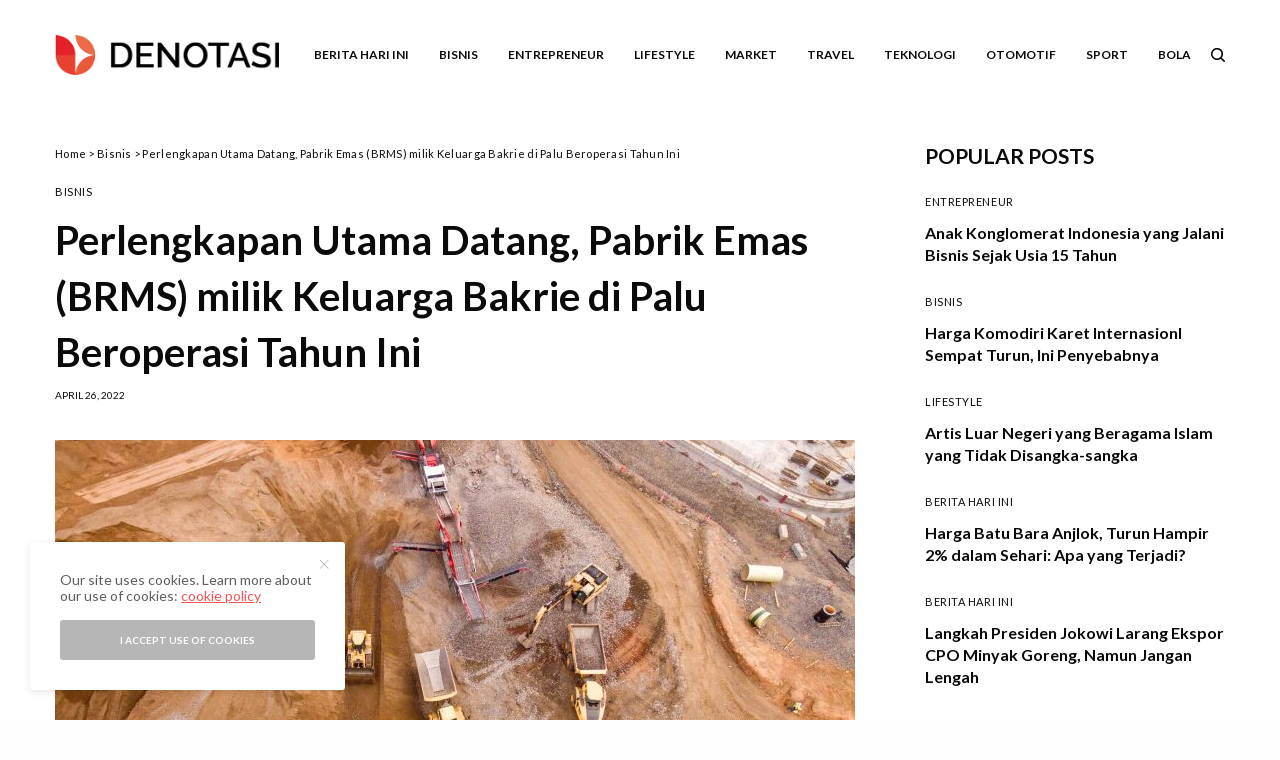

--- FILE ---
content_type: text/html; charset=UTF-8
request_url: https://denotasi.com/bisnis/perlengkapan-utama-datang-pabrik-emas-brms-milik-keluarga-bakrie-di-palu-beroperasi-tahun-ini/
body_size: 17493
content:
<!doctype html>
<html lang="id">
<head>
	<meta charset="UTF-8" />
	<meta name="viewport" content="width=device-width, initial-scale=1, maximum-scale=1, viewport-fit=cover">
	<link rel="profile" href="https://gmpg.org/xfn/11">
	<link rel="pingback" href="https://denotasi.com/xmlrpc.php">
	<meta name='robots' content='index, follow, max-image-preview:large, max-snippet:-1, max-video-preview:-1' />
	<style>img:is([sizes="auto" i], [sizes^="auto," i]) { contain-intrinsic-size: 3000px 1500px }</style>
	
	<!-- This site is optimized with the Yoast SEO plugin v26.7 - https://yoast.com/wordpress/plugins/seo/ -->
	<title>Perlengkapan Utama Datang, Pabrik Emas (BRMS) milik Keluarga Bakrie di Palu Beroperasi Tahun Ini - Denotasi.com</title>
	<meta name="description" content="Menandakan kemajuan pembangunan pabrik emas PT Bumi Resources Minerals Tbk (BRMS) dengan kapasitas 4.000 ton bijih / hari." />
	<link rel="canonical" href="https://denotasi.com/bisnis/perlengkapan-utama-datang-pabrik-emas-brms-milik-keluarga-bakrie-di-palu-beroperasi-tahun-ini/" />
	<meta property="og:locale" content="id_ID" />
	<meta property="og:type" content="article" />
	<meta property="og:title" content="Perlengkapan Utama Datang, Pabrik Emas (BRMS) milik Keluarga Bakrie di Palu Beroperasi Tahun Ini - Denotasi.com" />
	<meta property="og:description" content="Menandakan kemajuan pembangunan pabrik emas PT Bumi Resources Minerals Tbk (BRMS) dengan kapasitas 4.000 ton bijih / hari." />
	<meta property="og:url" content="https://denotasi.com/bisnis/perlengkapan-utama-datang-pabrik-emas-brms-milik-keluarga-bakrie-di-palu-beroperasi-tahun-ini/" />
	<meta property="og:site_name" content="Denotasi.com" />
	<meta property="article:published_time" content="2022-04-26T03:10:21+00:00" />
	<meta property="article:modified_time" content="2022-04-26T03:10:28+00:00" />
	<meta property="og:image" content="https://denotasi.com/wp-content/uploads/2022/04/shane-mclendon-EN1tF2EG-50-unsplash-scaled.jpg" />
	<meta property="og:image:width" content="2560" />
	<meta property="og:image:height" content="1919" />
	<meta property="og:image:type" content="image/jpeg" />
	<meta name="author" content="Lantar Salahudin" />
	<meta name="twitter:card" content="summary_large_image" />
	<meta name="twitter:label1" content="Ditulis oleh" />
	<meta name="twitter:data1" content="Lantar Salahudin" />
	<meta name="twitter:label2" content="Estimasi waktu membaca" />
	<meta name="twitter:data2" content="2 menit" />
	<script type="application/ld+json" class="yoast-schema-graph">{"@context":"https://schema.org","@graph":[{"@type":"Article","@id":"https://denotasi.com/bisnis/perlengkapan-utama-datang-pabrik-emas-brms-milik-keluarga-bakrie-di-palu-beroperasi-tahun-ini/#article","isPartOf":{"@id":"https://denotasi.com/bisnis/perlengkapan-utama-datang-pabrik-emas-brms-milik-keluarga-bakrie-di-palu-beroperasi-tahun-ini/"},"author":{"name":"Lantar Salahudin","@id":"https://denotasi.com/#/schema/person/b4b83732feb67313d474f33e7b1a416f"},"headline":"Perlengkapan Utama Datang, Pabrik Emas (BRMS) milik Keluarga Bakrie di Palu Beroperasi Tahun Ini","datePublished":"2022-04-26T03:10:21+00:00","dateModified":"2022-04-26T03:10:28+00:00","mainEntityOfPage":{"@id":"https://denotasi.com/bisnis/perlengkapan-utama-datang-pabrik-emas-brms-milik-keluarga-bakrie-di-palu-beroperasi-tahun-ini/"},"wordCount":298,"publisher":{"@id":"https://denotasi.com/#organization"},"image":{"@id":"https://denotasi.com/bisnis/perlengkapan-utama-datang-pabrik-emas-brms-milik-keluarga-bakrie-di-palu-beroperasi-tahun-ini/#primaryimage"},"thumbnailUrl":"https://denotasi.com/wp-content/uploads/2022/04/shane-mclendon-EN1tF2EG-50-unsplash-scaled.jpg","keywords":["Bakrie","bisnis","Pabrik Emas","Palu","PT Bumi Resources Minerals Tbk"],"articleSection":["Bisnis"],"inLanguage":"id"},{"@type":"WebPage","@id":"https://denotasi.com/bisnis/perlengkapan-utama-datang-pabrik-emas-brms-milik-keluarga-bakrie-di-palu-beroperasi-tahun-ini/","url":"https://denotasi.com/bisnis/perlengkapan-utama-datang-pabrik-emas-brms-milik-keluarga-bakrie-di-palu-beroperasi-tahun-ini/","name":"Perlengkapan Utama Datang, Pabrik Emas (BRMS) milik Keluarga Bakrie di Palu Beroperasi Tahun Ini - Denotasi.com","isPartOf":{"@id":"https://denotasi.com/#website"},"primaryImageOfPage":{"@id":"https://denotasi.com/bisnis/perlengkapan-utama-datang-pabrik-emas-brms-milik-keluarga-bakrie-di-palu-beroperasi-tahun-ini/#primaryimage"},"image":{"@id":"https://denotasi.com/bisnis/perlengkapan-utama-datang-pabrik-emas-brms-milik-keluarga-bakrie-di-palu-beroperasi-tahun-ini/#primaryimage"},"thumbnailUrl":"https://denotasi.com/wp-content/uploads/2022/04/shane-mclendon-EN1tF2EG-50-unsplash-scaled.jpg","datePublished":"2022-04-26T03:10:21+00:00","dateModified":"2022-04-26T03:10:28+00:00","description":"Menandakan kemajuan pembangunan pabrik emas PT Bumi Resources Minerals Tbk (BRMS) dengan kapasitas 4.000 ton bijih / hari.","breadcrumb":{"@id":"https://denotasi.com/bisnis/perlengkapan-utama-datang-pabrik-emas-brms-milik-keluarga-bakrie-di-palu-beroperasi-tahun-ini/#breadcrumb"},"inLanguage":"id","potentialAction":[{"@type":"ReadAction","target":["https://denotasi.com/bisnis/perlengkapan-utama-datang-pabrik-emas-brms-milik-keluarga-bakrie-di-palu-beroperasi-tahun-ini/"]}]},{"@type":"ImageObject","inLanguage":"id","@id":"https://denotasi.com/bisnis/perlengkapan-utama-datang-pabrik-emas-brms-milik-keluarga-bakrie-di-palu-beroperasi-tahun-ini/#primaryimage","url":"https://denotasi.com/wp-content/uploads/2022/04/shane-mclendon-EN1tF2EG-50-unsplash-scaled.jpg","contentUrl":"https://denotasi.com/wp-content/uploads/2022/04/shane-mclendon-EN1tF2EG-50-unsplash-scaled.jpg","width":2560,"height":1919,"caption":"Mining Ilustrasi: Unsplash/shane-mclendon"},{"@type":"BreadcrumbList","@id":"https://denotasi.com/bisnis/perlengkapan-utama-datang-pabrik-emas-brms-milik-keluarga-bakrie-di-palu-beroperasi-tahun-ini/#breadcrumb","itemListElement":[{"@type":"ListItem","position":1,"name":"Home","item":"https://denotasi.com/"},{"@type":"ListItem","position":2,"name":"Bisnis","item":"https://denotasi.com/bisnis/"},{"@type":"ListItem","position":3,"name":"Perlengkapan Utama Datang, Pabrik Emas (BRMS) milik Keluarga Bakrie di Palu Beroperasi Tahun Ini"}]},{"@type":"WebSite","@id":"https://denotasi.com/#website","url":"https://denotasi.com/","name":"Denotasi.com","description":"Berita Terbaru Hari Ini","publisher":{"@id":"https://denotasi.com/#organization"},"potentialAction":[{"@type":"SearchAction","target":{"@type":"EntryPoint","urlTemplate":"https://denotasi.com/?s={search_term_string}"},"query-input":{"@type":"PropertyValueSpecification","valueRequired":true,"valueName":"search_term_string"}}],"inLanguage":"id"},{"@type":"Organization","@id":"https://denotasi.com/#organization","name":"denotasi.com","url":"https://denotasi.com/","logo":{"@type":"ImageObject","inLanguage":"id","@id":"https://denotasi.com/#/schema/logo/image/","url":"https://denotasi.com/wp-content/uploads/2019/03/DENOTASI_color.png","contentUrl":"https://denotasi.com/wp-content/uploads/2019/03/DENOTASI_color.png","width":263,"height":47,"caption":"denotasi.com"},"image":{"@id":"https://denotasi.com/#/schema/logo/image/"}},{"@type":"Person","@id":"https://denotasi.com/#/schema/person/b4b83732feb67313d474f33e7b1a416f","name":"Lantar Salahudin","image":{"@type":"ImageObject","inLanguage":"id","@id":"https://denotasi.com/#/schema/person/image/","url":"https://secure.gravatar.com/avatar/7535b0ca64f5af04dbbad8a78b42ce20?s=96&d=mm&r=g","contentUrl":"https://secure.gravatar.com/avatar/7535b0ca64f5af04dbbad8a78b42ce20?s=96&d=mm&r=g","caption":"Lantar Salahudin"},"url":"https://denotasi.com/author/lantar/"}]}</script>
	<!-- / Yoast SEO plugin. -->


<link rel='dns-prefetch' href='//fonts.googleapis.com' />
<link rel='dns-prefetch' href='//use.typekit.net' />
<link rel="preconnect" href="//fonts.gstatic.com/" crossorigin><link rel='stylesheet' id='wp-block-library-css' href='https://denotasi.com/wp-includes/css/dist/block-library/style.min.css?ver=6.7.4' type='text/css' media='all' />
<style id='classic-theme-styles-inline-css' type='text/css'>
/*! This file is auto-generated */
.wp-block-button__link{color:#fff;background-color:#32373c;border-radius:9999px;box-shadow:none;text-decoration:none;padding:calc(.667em + 2px) calc(1.333em + 2px);font-size:1.125em}.wp-block-file__button{background:#32373c;color:#fff;text-decoration:none}
</style>
<style id='global-styles-inline-css' type='text/css'>
:root{--wp--preset--aspect-ratio--square: 1;--wp--preset--aspect-ratio--4-3: 4/3;--wp--preset--aspect-ratio--3-4: 3/4;--wp--preset--aspect-ratio--3-2: 3/2;--wp--preset--aspect-ratio--2-3: 2/3;--wp--preset--aspect-ratio--16-9: 16/9;--wp--preset--aspect-ratio--9-16: 9/16;--wp--preset--color--black: #000000;--wp--preset--color--cyan-bluish-gray: #abb8c3;--wp--preset--color--white: #ffffff;--wp--preset--color--pale-pink: #f78da7;--wp--preset--color--vivid-red: #cf2e2e;--wp--preset--color--luminous-vivid-orange: #ff6900;--wp--preset--color--luminous-vivid-amber: #fcb900;--wp--preset--color--light-green-cyan: #7bdcb5;--wp--preset--color--vivid-green-cyan: #00d084;--wp--preset--color--pale-cyan-blue: #8ed1fc;--wp--preset--color--vivid-cyan-blue: #0693e3;--wp--preset--color--vivid-purple: #9b51e0;--wp--preset--color--thb-accent: #f75454;--wp--preset--gradient--vivid-cyan-blue-to-vivid-purple: linear-gradient(135deg,rgba(6,147,227,1) 0%,rgb(155,81,224) 100%);--wp--preset--gradient--light-green-cyan-to-vivid-green-cyan: linear-gradient(135deg,rgb(122,220,180) 0%,rgb(0,208,130) 100%);--wp--preset--gradient--luminous-vivid-amber-to-luminous-vivid-orange: linear-gradient(135deg,rgba(252,185,0,1) 0%,rgba(255,105,0,1) 100%);--wp--preset--gradient--luminous-vivid-orange-to-vivid-red: linear-gradient(135deg,rgba(255,105,0,1) 0%,rgb(207,46,46) 100%);--wp--preset--gradient--very-light-gray-to-cyan-bluish-gray: linear-gradient(135deg,rgb(238,238,238) 0%,rgb(169,184,195) 100%);--wp--preset--gradient--cool-to-warm-spectrum: linear-gradient(135deg,rgb(74,234,220) 0%,rgb(151,120,209) 20%,rgb(207,42,186) 40%,rgb(238,44,130) 60%,rgb(251,105,98) 80%,rgb(254,248,76) 100%);--wp--preset--gradient--blush-light-purple: linear-gradient(135deg,rgb(255,206,236) 0%,rgb(152,150,240) 100%);--wp--preset--gradient--blush-bordeaux: linear-gradient(135deg,rgb(254,205,165) 0%,rgb(254,45,45) 50%,rgb(107,0,62) 100%);--wp--preset--gradient--luminous-dusk: linear-gradient(135deg,rgb(255,203,112) 0%,rgb(199,81,192) 50%,rgb(65,88,208) 100%);--wp--preset--gradient--pale-ocean: linear-gradient(135deg,rgb(255,245,203) 0%,rgb(182,227,212) 50%,rgb(51,167,181) 100%);--wp--preset--gradient--electric-grass: linear-gradient(135deg,rgb(202,248,128) 0%,rgb(113,206,126) 100%);--wp--preset--gradient--midnight: linear-gradient(135deg,rgb(2,3,129) 0%,rgb(40,116,252) 100%);--wp--preset--font-size--small: 13px;--wp--preset--font-size--medium: 20px;--wp--preset--font-size--large: 36px;--wp--preset--font-size--x-large: 42px;--wp--preset--spacing--20: 0.44rem;--wp--preset--spacing--30: 0.67rem;--wp--preset--spacing--40: 1rem;--wp--preset--spacing--50: 1.5rem;--wp--preset--spacing--60: 2.25rem;--wp--preset--spacing--70: 3.38rem;--wp--preset--spacing--80: 5.06rem;--wp--preset--shadow--natural: 6px 6px 9px rgba(0, 0, 0, 0.2);--wp--preset--shadow--deep: 12px 12px 50px rgba(0, 0, 0, 0.4);--wp--preset--shadow--sharp: 6px 6px 0px rgba(0, 0, 0, 0.2);--wp--preset--shadow--outlined: 6px 6px 0px -3px rgba(255, 255, 255, 1), 6px 6px rgba(0, 0, 0, 1);--wp--preset--shadow--crisp: 6px 6px 0px rgba(0, 0, 0, 1);}:where(.is-layout-flex){gap: 0.5em;}:where(.is-layout-grid){gap: 0.5em;}body .is-layout-flex{display: flex;}.is-layout-flex{flex-wrap: wrap;align-items: center;}.is-layout-flex > :is(*, div){margin: 0;}body .is-layout-grid{display: grid;}.is-layout-grid > :is(*, div){margin: 0;}:where(.wp-block-columns.is-layout-flex){gap: 2em;}:where(.wp-block-columns.is-layout-grid){gap: 2em;}:where(.wp-block-post-template.is-layout-flex){gap: 1.25em;}:where(.wp-block-post-template.is-layout-grid){gap: 1.25em;}.has-black-color{color: var(--wp--preset--color--black) !important;}.has-cyan-bluish-gray-color{color: var(--wp--preset--color--cyan-bluish-gray) !important;}.has-white-color{color: var(--wp--preset--color--white) !important;}.has-pale-pink-color{color: var(--wp--preset--color--pale-pink) !important;}.has-vivid-red-color{color: var(--wp--preset--color--vivid-red) !important;}.has-luminous-vivid-orange-color{color: var(--wp--preset--color--luminous-vivid-orange) !important;}.has-luminous-vivid-amber-color{color: var(--wp--preset--color--luminous-vivid-amber) !important;}.has-light-green-cyan-color{color: var(--wp--preset--color--light-green-cyan) !important;}.has-vivid-green-cyan-color{color: var(--wp--preset--color--vivid-green-cyan) !important;}.has-pale-cyan-blue-color{color: var(--wp--preset--color--pale-cyan-blue) !important;}.has-vivid-cyan-blue-color{color: var(--wp--preset--color--vivid-cyan-blue) !important;}.has-vivid-purple-color{color: var(--wp--preset--color--vivid-purple) !important;}.has-black-background-color{background-color: var(--wp--preset--color--black) !important;}.has-cyan-bluish-gray-background-color{background-color: var(--wp--preset--color--cyan-bluish-gray) !important;}.has-white-background-color{background-color: var(--wp--preset--color--white) !important;}.has-pale-pink-background-color{background-color: var(--wp--preset--color--pale-pink) !important;}.has-vivid-red-background-color{background-color: var(--wp--preset--color--vivid-red) !important;}.has-luminous-vivid-orange-background-color{background-color: var(--wp--preset--color--luminous-vivid-orange) !important;}.has-luminous-vivid-amber-background-color{background-color: var(--wp--preset--color--luminous-vivid-amber) !important;}.has-light-green-cyan-background-color{background-color: var(--wp--preset--color--light-green-cyan) !important;}.has-vivid-green-cyan-background-color{background-color: var(--wp--preset--color--vivid-green-cyan) !important;}.has-pale-cyan-blue-background-color{background-color: var(--wp--preset--color--pale-cyan-blue) !important;}.has-vivid-cyan-blue-background-color{background-color: var(--wp--preset--color--vivid-cyan-blue) !important;}.has-vivid-purple-background-color{background-color: var(--wp--preset--color--vivid-purple) !important;}.has-black-border-color{border-color: var(--wp--preset--color--black) !important;}.has-cyan-bluish-gray-border-color{border-color: var(--wp--preset--color--cyan-bluish-gray) !important;}.has-white-border-color{border-color: var(--wp--preset--color--white) !important;}.has-pale-pink-border-color{border-color: var(--wp--preset--color--pale-pink) !important;}.has-vivid-red-border-color{border-color: var(--wp--preset--color--vivid-red) !important;}.has-luminous-vivid-orange-border-color{border-color: var(--wp--preset--color--luminous-vivid-orange) !important;}.has-luminous-vivid-amber-border-color{border-color: var(--wp--preset--color--luminous-vivid-amber) !important;}.has-light-green-cyan-border-color{border-color: var(--wp--preset--color--light-green-cyan) !important;}.has-vivid-green-cyan-border-color{border-color: var(--wp--preset--color--vivid-green-cyan) !important;}.has-pale-cyan-blue-border-color{border-color: var(--wp--preset--color--pale-cyan-blue) !important;}.has-vivid-cyan-blue-border-color{border-color: var(--wp--preset--color--vivid-cyan-blue) !important;}.has-vivid-purple-border-color{border-color: var(--wp--preset--color--vivid-purple) !important;}.has-vivid-cyan-blue-to-vivid-purple-gradient-background{background: var(--wp--preset--gradient--vivid-cyan-blue-to-vivid-purple) !important;}.has-light-green-cyan-to-vivid-green-cyan-gradient-background{background: var(--wp--preset--gradient--light-green-cyan-to-vivid-green-cyan) !important;}.has-luminous-vivid-amber-to-luminous-vivid-orange-gradient-background{background: var(--wp--preset--gradient--luminous-vivid-amber-to-luminous-vivid-orange) !important;}.has-luminous-vivid-orange-to-vivid-red-gradient-background{background: var(--wp--preset--gradient--luminous-vivid-orange-to-vivid-red) !important;}.has-very-light-gray-to-cyan-bluish-gray-gradient-background{background: var(--wp--preset--gradient--very-light-gray-to-cyan-bluish-gray) !important;}.has-cool-to-warm-spectrum-gradient-background{background: var(--wp--preset--gradient--cool-to-warm-spectrum) !important;}.has-blush-light-purple-gradient-background{background: var(--wp--preset--gradient--blush-light-purple) !important;}.has-blush-bordeaux-gradient-background{background: var(--wp--preset--gradient--blush-bordeaux) !important;}.has-luminous-dusk-gradient-background{background: var(--wp--preset--gradient--luminous-dusk) !important;}.has-pale-ocean-gradient-background{background: var(--wp--preset--gradient--pale-ocean) !important;}.has-electric-grass-gradient-background{background: var(--wp--preset--gradient--electric-grass) !important;}.has-midnight-gradient-background{background: var(--wp--preset--gradient--midnight) !important;}.has-small-font-size{font-size: var(--wp--preset--font-size--small) !important;}.has-medium-font-size{font-size: var(--wp--preset--font-size--medium) !important;}.has-large-font-size{font-size: var(--wp--preset--font-size--large) !important;}.has-x-large-font-size{font-size: var(--wp--preset--font-size--x-large) !important;}
:where(.wp-block-post-template.is-layout-flex){gap: 1.25em;}:where(.wp-block-post-template.is-layout-grid){gap: 1.25em;}
:where(.wp-block-columns.is-layout-flex){gap: 2em;}:where(.wp-block-columns.is-layout-grid){gap: 2em;}
:root :where(.wp-block-pullquote){font-size: 1.5em;line-height: 1.6;}
</style>
<link rel='stylesheet' id='toc-screen-css' href='https://denotasi.com/wp-content/plugins/table-of-contents-plus/screen.min.css?ver=2411.1' type='text/css' media='all' />
<style id='toc-screen-inline-css' type='text/css'>
div#toc_container {background: #f9f9f9;border: 1px solid #aaaaaa;}
</style>
<link rel='stylesheet' id='thb-app-css' href='https://denotasi.com/wp-content/themes/theissue/assets/css/app.css?ver=1.6.9' type='text/css' media='all' />
<link rel='stylesheet' id='thb-post-detail-css' href='https://denotasi.com/wp-content/themes/theissue/assets/css/app-post-detail.css?ver=1.6.9' type='text/css' media='all' />
<style id='thb-post-detail-inline-css' type='text/css'>
body,h1, .h1, h2, .h2, h3, .h3, h4, .h4, h5, .h5, h6, .h6,.thb-lightbox-button .thb-lightbox-text,.post .post-category,.post.thumbnail-seealso .thb-seealso-text,.thb-entry-footer,.smart-list .smart-list-title .smart-list-count,.smart-list .thb-smart-list-content .smart-list-count,.thb-carousel.bottom-arrows .slick-bottom-arrows,.thb-hotspot-container,.thb-pin-it-container .thb-pin-it,label,input[type="text"],input[type="password"],input[type="date"],input[type="datetime"],input[type="email"],input[type="number"],input[type="search"],input[type="tel"],input[type="time"],input[type="url"],textarea,.testimonial-author,.thb-article-sponsors,input[type="submit"],submit,.button,.btn,.btn-block,.btn-text,.post .post-gallery .thb-post-icon,.post .thb-post-bottom,.woocommerce-MyAccount-navigation,.featured_image_credit,.widget .thb-widget-title,.thb-readmore .thb-readmore-title,.widget.thb_widget_instagram .thb-instagram-header,.widget.thb_widget_instagram .thb-instagram-footer,.thb-instagram-row figure .instagram-link,.widget.thb_widget_top_reviews .post .widget-review-title-holder .thb-widget-score,.thb-instagram-row figure,.widget.thb_widget_top_categories .thb-widget-category-link .thb-widget-category-name,.widget.thb_widget_twitter .thb-twitter-user,.widget.thb_widget_twitter .thb-tweet .thb-tweet-time,.widget.thb_widget_twitter .thb-tweet .thb-tweet-actions,.thb-social-links-container,.login-page-form,.woocommerce .woocommerce-form-login .lost_password,.woocommerce-message, .woocommerce-error, .woocommerce-notice, .woocommerce-info,.woocommerce-success,.select2,.woocommerce-MyAccount-content legend,.shop_table,.thb-lightbox-button .thb-lightbox-thumbs,.post.thumbnail-style6 .post-gallery .now-playing,.widget.thb_widget_top_reviews .post .widget-review-title-holder .thb-widget-score strong,.post.thumbnail-style8 .thumb_large_count,.post.thumbnail-style4 .thumb_count,.post .thb-read-more {font-family:Lato, 'BlinkMacSystemFont', -apple-system, 'Roboto', 'Lucida Sans';}.post-title h1,.post-title h2,.post-title h3,.post-title h4,.post-title h5,.post-title h6 {font-family:Lato, 'BlinkMacSystemFont', -apple-system, 'Roboto', 'Lucida Sans';}.post-content,.post-excerpt,.thb-article-subscribe p,.thb-article-author p,.commentlist .comment p, .commentlist .review p,.thb-executive-summary,.thb-newsletter-form p,.search-title p,.thb-product-detail .product-information .woocommerce-product-details__short-description,.widget:not(.woocommerce) p,.thb-author-info .thb-author-page-description p,.wpb_text_column,.no-vc,.woocommerce-tabs .wc-tab,.woocommerce-tabs .wc-tab p:not(.stars),.thb-pricing-table .pricing-container .pricing-description,.content404 p,.subfooter p {font-family:Inter, 'BlinkMacSystemFont', -apple-system, 'Roboto', 'Lucida Sans';}.thb-full-menu {}.thb-mobile-menu,.thb-secondary-menu {}.thb-dropcap-on .post-detail .post-content>p:first-of-type:first-letter,.thb-dropcap-on .post-detail .post-content>.row:first-of-type .columns:first-of-type .wpb_text_column:first-of-type .wpb_wrapper>p:first-of-type:first-letter {}.widget.style1 .thb-widget-title,.widget.style2 .thb-widget-title,.widget.style3 .thb-widget-title {}em {}label {}input[type="submit"],submit,.button,.btn,.btn-block,.btn-text {}.article-container .post-content,.article-container .post-content p:not(.wp-block-cover-text) {font-size:16px;}.post .post-category {}.post-detail .thb-executive-summary li {}.post .post-excerpt {}.thb-full-menu>li>a:not(.logolink) {}.thb-full-menu li .sub-menu li a {}.thb-mobile-menu>li>a {}.thb-mobile-menu .sub-menu a {}.thb-secondary-menu a {}#mobile-menu .menu-footer {}#mobile-menu .thb-social-links-container .thb-social-link-wrap .thb-social-link .thb-social-icon-container {}.widget .thb-widget-title,.widget.style2 .thb-widget-title,.widget.style3 .thb-widget-title{}.footer .widget .thb-widget-title,.footer .widget.style2 .thb-widget-title,.footer .widget.style3 .thb-widget-title {}.footer .widget,.footer .widget p {}.subfooter .thb-full-menu>li>a:not(.logolink) {}.subfooter p {}.subfooter .thb-social-links-container.thb-social-horizontal .thb-social-link-wrap .thb-social-icon-container,.subfooter.style6 .thb-social-links-container.thb-social-horizontal .thb-social-link-wrap .thb-social-icon-container {}#scroll_to_top {}.search-title p {}@media screen and (min-width:1024px) {h1,.h1 {}}h1,.h1 {}@media screen and (min-width:1024px) {h2 {}}h2 {}@media screen and (min-width:1024px) {h3 {}}h3 {}@media screen and (min-width:1024px) {h4 {}}h4 {}@media screen and (min-width:1024px) {h5 {}}h5 {}h6 {}@media screen and (max-width:1023px) {.header.header-mobile .logo-holder .logolink .logoimg {max-height:px;}.header.header-mobile .logo-holder .logolink .logoimg[src$=".svg"] {max-height:100%;height:px;}}.header.fixed:not(.header-mobile) .logo-holder .logolink .logoimg {max-height:24px;}.header.fixed:not(.header-mobile) .logo-holder .logolink .logoimg {max-height:100%;height:24px;}#mobile-menu .logolink .logoimg {max-height:38px;}#mobile-menu .logolink .logoimg {max-height:100%;height:38px;}.header:not(.fixed):not(.header-mobile):not(.style1) {padding-top:25px;}.header.style1 .header-logo-row {padding-top:25px;}.header:not(.header-mobile):not(.fixed) .logo-holder {padding-top:10px;padding-bottom:10px;}a:hover,h1 small, h2 small, h3 small, h4 small, h5 small, h6 small,h1 small a, h2 small a, h3 small a, h4 small a, h5 small a, h6 small a,.secondary-area .thb-follow-holder .sub-menu .subscribe_part .thb-newsletter-form h4,.secondary-area .thb-follow-holder .sub-menu .subscribe_part .thb-newsletter-form .newsletter-form .btn:hover,.thb-full-menu.thb-standard > li.current-menu-item:not(.has-hash) > a,.thb-full-menu > li > a:not(.logolink)[data-filter].active,.thb-dropdown-color-dark .thb-full-menu .sub-menu li a:hover,#mobile-menu.dark .thb-mobile-menu > li > a:hover,#mobile-menu.dark .sub-menu a:hover,#mobile-menu.dark .thb-secondary-menu a:hover,.thb-secondary-menu a:hover,.post .thb-read-more:hover,.post:not(.white-post-content) .thb-post-bottom.sponsored-bottom ul li,.post:not(.white-post-content) .thb-post-bottom .post-share:hover,.thb-dropcap-on .post-detail .post-content>p:first-of-type:first-letter,.thb-dropcap-on .post-detail .post-content>.row:first-of-type .columns:first-of-type .wpb_text_column:first-of-type .wpb_wrapper>p:first-of-type:first-letter,.post-detail .thb-executive-summary li:before,.thb-readmore p a,input[type="submit"].white:hover,.button.white:hover,.btn.white:hover,input[type="submit"].style2.accent,.button.style2.accent,.btn.style2.accent,.search-title h1 strong,.thb-author-page-meta a:hover,.widget.thb_widget_top_reviews .post .widget-review-title-holder .thb-widget-score strong,.thb-autotype .thb-autotype-entry,.thb_location_container.row .thb_location h5,.thb-page-menu li:hover a, .thb-page-menu li.current_page_item a,.thb-tabs.style3 .vc_tta-panel-heading h4 a:hover,.thb-tabs.style3 .vc_tta-panel-heading h4 a.active,.thb-tabs.style4 .vc_tta-panel-heading h4 a:hover,.thb-tabs.style4 .vc_tta-panel-heading h4 a.active,.thb-iconbox.top.type5 .iconbox-content .thb-read-more,.thb-testimonials.style7 .testimonial-author cite,.thb-testimonials.style7 .testimonial-author span,.thb-article-reactions .row .columns .thb-reaction.active .thb-reaction-count,.thb-article-sponsors .sponsored-by,.thb-cookie-bar .thb-cookie-text a,.thb-pricing-table.style2 .pricing-container .thb_pricing_head .thb-price,.thb-hotspot-container .product-hotspots .product-title .hotspots-buynow,.plyr--full-ui input[type=range],.woocommerce-checkout-payment .wc_payment_methods .wc_payment_method.payment_method_paypal .about_paypal,.has-thb-accent-color,.wp-block-button .wp-block-button__link.has-thb-accent-color {color:#f75454;}.columns.thb-light-column .thb-newsletter-form .btn:hover,.secondary-area .thb-trending-holder .thb-full-menu li.menu-item-has-children .sub-menu .thb-trending .thb-trending-tabs a.active,.thb-full-menu.thb-line-marker > li > a:before,#mobile-menu.dark .widget.thb_widget_subscribe .btn:hover,.post .thb-read-more:after,.post.style4 .post-gallery:after,.post.style5 .post-inner-content,.post.style13 .post-gallery:after,.smart-list .smart-list-title .smart-list-count,.smart-list.smart-list-v3 .thb-smart-list-nav .arrow:not(.disabled):hover,.thb-custom-checkbox input[type="checkbox"]:checked + label:before,input[type="submit"]:not(.white):not(.grey):not(.style2):not(.white):not(.add_to_cart_button):not(.accent):hover,.button:not(.white):not(.grey):not(.style2):not(.white):not(.add_to_cart_button):not(.accent):hover,.btn:not(.white):not(.grey):not(.style2):not(.white):not(.add_to_cart_button):not(.accent):hover,input[type="submit"].grey:hover,.button.grey:hover,.btn.grey:hover,input[type="submit"].accent, input[type="submit"].checkout,.button.accent,.button.checkout,.btn.accent,.btn.checkout,input[type="submit"].style2.accent:hover,.button.style2.accent:hover,.btn.style2.accent:hover,.btn-text.style3 .circle-btn,.widget.thb_widget_top_categories .thb-widget-category-link:hover .thb-widget-category-name,.thb-progressbar .thb-progress span,.thb-page-menu.style1 li:hover a, .thb-page-menu.style1 li.current_page_item a,.thb-client-row.thb-opacity.with-accent .thb-client:hover,.thb-client-row .style4 .accent-color,.thb-tabs.style1 .vc_tta-panel-heading h4 a:before,.thb-testimonials.style7 .thb-carousel .slick-dots .select,.thb-categorylinks.style2 a:after,.thb-category-card:hover,.thb-hotspot-container .thb-hotspot.pin-accent,.pagination ul .page-numbers.current, .pagination ul .page-numbers:not(.dots):hover,.pagination .nav-links .page-numbers.current,.pagination .nav-links .page-numbers:not(.dots):hover,.woocommerce-pagination ul .page-numbers.current,.woocommerce-pagination ul .page-numbers:not(.dots):hover,.woocommerce-pagination .nav-links .page-numbers.current,.woocommerce-pagination .nav-links .page-numbers:not(.dots):hover,.plyr__control--overlaid,.plyr--video .plyr__control.plyr__tab-focus, .plyr--video .plyr__control:hover, .plyr--video .plyr__control[aria-expanded=true],.badge.onsale,.demo_store,.products .product .product_after_title .button:hover:after,.woocommerce-MyAccount-navigation ul li:hover a, .woocommerce-MyAccount-navigation ul li.is-active a,.has-thb-accent-background-color,.wp-block-button .wp-block-button__link.has-thb-accent-background-color {background-color:#f75454;}.thb-dark-mode-on .btn.grey:hover,.thb-dark-mode-on .thb-pricing-table.style2 .pricing-container .btn:hover,.thb-dark-mode-on .woocommerce-checkout-payment .wc_payment_methods+.place-order .button:hover {background-color:#f75454;}input[type="submit"].accent:hover, input[type="submit"].checkout:hover,.button.accent:hover,.button.checkout:hover,.btn.accent:hover,.btn.checkout:hover {background-color:#de4c4c;}.post-detail .post-split-title-container,.thb-article-reactions .row .columns .thb-reaction.active .thb-reaction-image,.secondary-area .thb-follow-holder .sub-menu .subscribe_part {background-color:rgba(247,84,84, 0.05) !important;}.post.style6.style6-bg .post-inner-content {background-color:rgba(247,84,84, 0.15);}.thb-lightbox-button:hover {background-color:rgba(247,84,84, 0.05);}.thb-tabs.style3 .vc_tta-panel-heading h4 a:before {background-color:rgba(247,84,84, 0.4);}.secondary-area .thb-trending-holder .thb-full-menu li.menu-item-has-children .sub-menu .thb-trending .thb-trending-tabs a.active,.post .post-title a:hover > span,.post.sticky .post-title a>span,.thb-lightbox-button:hover,.thb-custom-checkbox label:before,input[type="submit"].style2.accent,.button.style2.accent,.btn.style2.accent,.thb-page-menu.style1 li:hover a, .thb-page-menu.style1 li.current_page_item a,.thb-client-row.has-border.thb-opacity.with-accent .thb-client:hover,.thb-iconbox.top.type5,.thb-article-reactions .row .columns .thb-reaction:hover .thb-reaction-image,.thb-article-reactions .row .columns .thb-reaction.active .thb-reaction-image,.pagination ul .page-numbers.current, .pagination ul .page-numbers:not(.dots):hover,.pagination .nav-links .page-numbers.current,.pagination .nav-links .page-numbers:not(.dots):hover,.woocommerce-pagination ul .page-numbers.current,.woocommerce-pagination ul .page-numbers:not(.dots):hover,.woocommerce-pagination .nav-links .page-numbers.current,.woocommerce-pagination .nav-links .page-numbers:not(.dots):hover,.woocommerce-MyAccount-navigation ul li:hover a, .woocommerce-MyAccount-navigation ul li.is-active a {border-color:#f75454;}.thb-page-menu.style1 li:hover + li a, .thb-page-menu.style1 li.current_page_item + li a,.woocommerce-MyAccount-navigation ul li:hover + li a, .woocommerce-MyAccount-navigation ul li.is-active + li a {border-top-color:#f75454;}.text-underline-style:after, .post-detail .post-content > p > a:after, .post-detail .post-content>ul:not([class])>li>a:after, .post-detail .post-content>ol:not([class])>li>a:after, .wpb_text_column p > a:after, .smart-list .thb-smart-list-content p > a:after, .post-gallery-content .thb-content-row .columns.image-text p>a:after {border-bottom-color:#f75454;}.secondary-area .thb-trending-holder .thb-full-menu li.menu-item-has-children .sub-menu .thb-trending .thb-trending-tabs a.active + a {border-left-color:#f75454;}.header.fixed .thb-reading-indicator .thb-indicator .indicator-hover,.header.fixed .thb-reading-indicator .thb-indicator .indicator-arrow,.commentlist .comment .reply a:hover svg path,.commentlist .review .reply a:hover svg path,.btn-text.style4 .arrow svg:first-child,.thb-iconbox.top.type5 .iconbox-content .thb-read-more svg,.thb-iconbox.top.type5 .iconbox-content .thb-read-more svg .bar,.thb-article-review.style2 .thb-article-figure .thb-average .thb-hexagon path {fill:#f75454;}@media screen and (-ms-high-contrast:active), (-ms-high-contrast:none) {.header.fixed .thb-reading-indicator:hover .thb-indicator .indicator-hover {fill:#f75454;}}.header.fixed .thb-reading-indicator .thb-indicator .indicator-fill {stroke:#f75454;}.thb-tabs.style2 .vc_tta-panel-heading h4 a.active {-moz-box-shadow:inset 0 -3px 0 #f75454, 0 1px 0 #f75454;-webkit-box-shadow:inset 0 -3px 0 #f75454, 0 1px 0 #f75454;box-shadow:inset 0 -3px 0 #f75454, 0 1px 0 #f75454;}.footer,.footer p,.footer.dark,.footer.dark p {color:#313131;}.subfooter,.subfooter p,.subfooter.dark,.subfooter.dark p {opacity:1;color:#313131;}.footer .widget a { color:#313131 !important; }.subfooter a { color:#313131 !important; }.subfooter .thb-full-menu>li a { color:#313131 !important; }.page-id-4827 #wrapper div[role="main"],.postid-4827 #wrapper div[role="main"] {}.subfooter {background-color:#fafafa !important;}.subfooter .footer-logo-holder .logoimg {max-height:30px;}
</style>
<link rel='stylesheet' id='thb-style-css' href='https://denotasi.com/wp-content/themes/theissue/style.css?ver=1.6.9' type='text/css' media='all' />
<link rel='stylesheet' id='thb-google-fonts-css' href='https://fonts.googleapis.com/css?family=Lato%3Aregular%2C700%7CInter%3Aregular%2C500%2C600%2C700&#038;subset&#038;display=swap&#038;ver=1.6.9' type='text/css' media='all' />
<link rel='stylesheet' id='thb-typekit-css' href='https://use.typekit.net/bcg7uhm.css?ver=1.6.9' type='text/css' media='' />
<script type="text/javascript" src="https://denotasi.com/wp-includes/js/jquery/jquery.min.js?ver=3.7.1" id="jquery-core-js"></script>
<script type="text/javascript" src="https://denotasi.com/wp-includes/js/jquery/jquery-migrate.min.js?ver=3.4.1" id="jquery-migrate-js"></script>
<style type="text/css">
body.custom-background #wrapper div[role="main"] { background-color: #ffffff; }
</style>
	<link rel="icon" href="https://denotasi.com/wp-content/uploads/2019/04/DENOTASI_Fav-48x48.png" sizes="32x32" />
<link rel="icon" href="https://denotasi.com/wp-content/uploads/2019/04/DENOTASI_Fav.png" sizes="192x192" />
<link rel="apple-touch-icon" href="https://denotasi.com/wp-content/uploads/2019/04/DENOTASI_Fav.png" />
<meta name="msapplication-TileImage" content="https://denotasi.com/wp-content/uploads/2019/04/DENOTASI_Fav.png" />
		<style type="text/css" id="wp-custom-css">
			tbody {
    text-align: justify;
}
.thumbnail-style7-inner h3 {
	font-size: 18px
}
.post-detail .thb-article-featured-image .wp-post-image {
    width: 800px;
    height: 450px;
    object-fit: cover;
}
.wpb_wrapper h1 span {
    font-size: 1px;
    display: block;
    height: 1px!important;
}
ul.toc_list {
    font-size: 14px;
}
.thb-carousel.bottom-arrows .slick-bottom-arrows{
    left: 0px; 
    right: 0px; 
    display: block;
}
p#breadcrumbs {
    font-weight: 400;
    font-size: 11px;
    letter-spacing: 0.025em;
}
.post-detail .post-content ul li, .post-detail .post-content ol li{
		font-size: 16px !important;
	}
.style1 img.size-theissue-squaresmall-x2 {
    max-height: 200px;
    object-fit: cover;
}
.style2 img.size-theissue-square-x2 {
    max-height: 175px;
    object-fit: none;
}
.post.thumbnail-seealso{
		margin: 3em !important;
	}
	.thb-fixed{
		margin: 0 auto !important;
	}
.post-content h2, .post-content h3 {
    margin: 0.8em 0;
}
@media only screen and (min-width: 600px) {
	.thumbnail-style2 .post-title h3{
		font-size: 1.1rem!important;
		line-height: 1.4;
	}
	.style4 .post-title h3 {
    font-size: 1.5rem!important;
		line-height: 1.4;
	}
	.post-title h2, .post-title h3 {
    font-size: 1.2rem!important;
    line-height: 1.4;
	}
	#top figure img{
		height: 215px;
		object-fit: cover;
	}
	#bisnis figure img{
		height: 155px;
		object-fit: cover;
	}
	#bhi figure img{
		height: 155px;
		object-fit: cover;
	}
	.style8 figure img{
		height: 355px;
		object-fit: cover;
	}
	.style8 h3 a{
		height: 85px;
		overflow: hidden;
	}
	.style7 h5 a{
		height: 90px;
		overflow: hidden;
	}	
	.thb-widget-title span {
    font-size: 21px;
    font-weight: 600;
}
}
@media only screen and (max-width: 768px) {
	.post.thumbnail-seealso{
		margin: 3em !important;
	}
	.thb-fixed{
		margin: 0 auto !important;
	}
	.style2 img.size-theissue-square-x2 {
    max-height: 125px;
    object-fit: none;
}
	.thb-carousel img{
		max-height: 175px;
		object-fit: cover;
	}
	img.size-theissue-squaresmall-x2{
	  max-height: 220px;
    object-fit: none;
	}
}
		</style>
		<noscript><style> .wpb_animate_when_almost_visible { opacity: 1; }</style></noscript></head>
<body class="post-template-default single single-post postid-4827 single-format-standard thb-dropcap-off fixed-header-on fixed-header-scroll-on thb-dropdown-color-light right-click-off thb-borders-off thb-pinit-off thb-boxed-off thb-dark-mode-off thb-capitalize-off thb-parallax-off thb-single-product-ajax-on thb-article-sidebar-mobile-off wpb-js-composer js-comp-ver-6.4.1 vc_responsive">
<!-- Start Wrapper -->
<div id="wrapper" class="thb-page-transition-off">

			<!-- Start Fixed Header -->
		<header class="header fixed fixed-article header-full-width fixed-header-full-width-on light-header thb-fixed-shadow-style1">
	<div class="row full-width-row">
		<div class="small-12 columns">
			<div class="thb-navbar">
				<div class="fixed-logo-holder">
						<div class="mobile-toggle-holder">
		<div class="mobile-toggle">
			<span></span><span></span><span></span>
		</div>
	</div>
							<div class="logo-holder fixed-logo-holder">
		<a href="https://denotasi.com/" class="logolink" title="Denotasi.com">
			<img src="https://denotasi.com/wp-content/uploads/2019/03/DENOTASI_color.png" class="logoimg logo-dark" alt="Denotasi.com" data-logo-alt="https://denotasi.com/wp-content/uploads/2019/03/DENOTASI_color.png" />
		</a>
	</div>
					</div>
				<div class="fixed-title-holder">
					<span>Now Reading</span>
					<div class="fixed-article-title">
					<h6 id="page-title">Perlengkapan Utama Datang, Pabrik Emas (BRMS) milik Keluarga Bakrie di Palu Beroperasi Tahun Ini</h6>
					</div>
				</div>
				<div class="fixed-article-shares">
									</div>
			</div>
		</div>
	</div>
	</header>
		<!-- End Fixed Header -->
				<div class="mobile-header-holder">
	<header class="header header-mobile header-mobile-style1 light-header">
	<div class="row">
		<div class="small-3 columns">
			<div class="mobile-toggle-holder">
		<div class="mobile-toggle">
			<span></span><span></span><span></span>
		</div>
	</div>
			</div>
		<div class="small-6 columns">
			<div class="logo-holder mobile-logo-holder">
		<a href="https://denotasi.com/" class="logolink" title="Denotasi.com">
			<img src="https://denotasi.com/wp-content/uploads/2019/03/DENOTASI_color.png" class="logoimg logo-dark" alt="Denotasi.com" data-logo-alt="https://denotasi.com/wp-content/uploads/2019/03/DENOTASI_color.png" />
		</a>
	</div>
			</div>
		<div class="small-3 columns">
			<div class="secondary-area">
				<div class="thb-search-holder">
		<svg version="1.1" class="thb-search-icon" xmlns="http://www.w3.org/2000/svg" xmlns:xlink="http://www.w3.org/1999/xlink" x="0px" y="0px" viewBox="0 0 14 14" enable-background="new 0 0 14 14" xml:space="preserve" width="14" height="14">
		<path d="M13.8,12.7l-3-3c0.8-1,1.3-2.3,1.3-3.8c0-3.3-2.7-6-6.1-6C2.7,0,0,2.7,0,6c0,3.3,2.7,6,6.1,6c1.4,0,2.6-0.5,3.6-1.2l3,3
			c0.1,0.1,0.3,0.2,0.5,0.2c0.2,0,0.4-0.1,0.5-0.2C14.1,13.5,14.1,13,13.8,12.7z M1.5,6c0-2.5,2-4.5,4.5-4.5c2.5,0,4.5,2,4.5,4.5
			c0,2.5-2,4.5-4.5,4.5C3.5,10.5,1.5,8.5,1.5,6z"/>
</svg>
	</div>

		</div>
			</div>
	</div>
	</header>
</div>
			<!-- Start Header -->
		<header class="header style6 thb-main-header light-header">
	<div class="row">
	<div class="small-12 columns">
		<div class="thb-navbar">
			<div class="logo-holder">
		<a href="https://denotasi.com/" class="logolink" title="Denotasi.com">
			<img src="https://denotasi.com/wp-content/uploads/2019/03/DENOTASI_color.png" class="logoimg logo-dark" alt="Denotasi.com" data-logo-alt="https://denotasi.com/wp-content/uploads/2019/03/DENOTASI_color.png" />
		</a>
	</div>
			<!-- Start Full Menu -->
<nav class="full-menu">
	<ul id="menu-navigation-menu" class="thb-full-menu thb-standard"><li id="menu-item-547" class="menu-item menu-item-type-taxonomy menu-item-object-category menu-item-547"><a href="https://denotasi.com/berita-hari-ini/"><span>Berita Hari Ini</span></a></li>
<li id="menu-item-549" class="menu-item menu-item-type-taxonomy menu-item-object-category current-post-ancestor current-menu-parent current-post-parent menu-item-549"><a href="https://denotasi.com/bisnis/"><span>Bisnis</span></a></li>
<li id="menu-item-550" class="menu-item menu-item-type-taxonomy menu-item-object-category menu-item-550"><a href="https://denotasi.com/entrepreneur/"><span>Entrepreneur</span></a></li>
<li id="menu-item-551" class="menu-item menu-item-type-taxonomy menu-item-object-category menu-item-551"><a href="https://denotasi.com/lifestyle/"><span>Lifestyle</span></a></li>
<li id="menu-item-552" class="menu-item menu-item-type-taxonomy menu-item-object-category menu-item-552"><a href="https://denotasi.com/market/"><span>Market</span></a></li>
<li id="menu-item-556" class="menu-item menu-item-type-taxonomy menu-item-object-category menu-item-556"><a href="https://denotasi.com/travel/"><span>Travel</span></a></li>
<li id="menu-item-555" class="menu-item menu-item-type-taxonomy menu-item-object-category menu-item-555"><a href="https://denotasi.com/teknologi/"><span>Teknologi</span></a></li>
<li id="menu-item-553" class="menu-item menu-item-type-taxonomy menu-item-object-category menu-item-553"><a href="https://denotasi.com/otomotif/"><span>Otomotif</span></a></li>
<li id="menu-item-554" class="menu-item menu-item-type-taxonomy menu-item-object-category menu-item-554"><a href="https://denotasi.com/sport/"><span>Sport</span></a></li>
<li id="menu-item-548" class="menu-item menu-item-type-taxonomy menu-item-object-category menu-item-548"><a href="https://denotasi.com/bola/"><span>Bola</span></a></li>
</ul></nav>
<!-- End Full Menu -->
			<div class="secondary-area">
				<div class="thb-search-holder">
		<svg version="1.1" class="thb-search-icon" xmlns="http://www.w3.org/2000/svg" xmlns:xlink="http://www.w3.org/1999/xlink" x="0px" y="0px" viewBox="0 0 14 14" enable-background="new 0 0 14 14" xml:space="preserve" width="14" height="14">
		<path d="M13.8,12.7l-3-3c0.8-1,1.3-2.3,1.3-3.8c0-3.3-2.7-6-6.1-6C2.7,0,0,2.7,0,6c0,3.3,2.7,6,6.1,6c1.4,0,2.6-0.5,3.6-1.2l3,3
			c0.1,0.1,0.3,0.2,0.5,0.2c0.2,0,0.4-0.1,0.5-0.2C14.1,13.5,14.1,13,13.8,12.7z M1.5,6c0-2.5,2-4.5,4.5-4.5c2.5,0,4.5,2,4.5,4.5
			c0,2.5-2,4.5-4.5,4.5C3.5,10.5,1.5,8.5,1.5,6z"/>
</svg>
	</div>

		</div>
			</div>
	</div>
	</div>
</header>
		<!-- End Header -->
			<div role="main">
<div id="infinite-article" data-infinite="off" data-security="eac3782b78">
					<div class="post-detail-row has-article-padding">
	<div class="row">
		<div class="small-12 columns">
			<div class="article-container">
				<div class="post-content-wrapper">
										<article itemscope itemtype="http://schema.org/Article" class="post post-detail post-detail-style1 post-4827 type-post status-publish format-standard has-post-thumbnail hentry category-bisnis tag-bakrie tag-bisnis tag-pabrik-emas tag-palu tag-pt-bumi-resources-minerals-tbk thb-post-share-style3" id="post-4827" data-id="4827" data-url="https://denotasi.com/bisnis/perlengkapan-utama-datang-pabrik-emas-brms-milik-keluarga-bakrie-di-palu-beroperasi-tahun-ini/">
												<div class="post-title-container">
							<p id="breadcrumbs" class="woocommerce-breadcrumb"><span><span><a href="https://denotasi.com/">Home</a></span> &gt; <span><a href="https://denotasi.com/bisnis/">Bisnis</a></span> &gt; <span class="breadcrumb_last" aria-current="page">Perlengkapan Utama Datang, Pabrik Emas (BRMS) milik Keluarga Bakrie di Palu Beroperasi Tahun Ini</span></span></p>		<aside class="post-category post-detail-category">
			<a href="https://denotasi.com/bisnis/" rel="category tag">Bisnis</a>		</aside>
									<header class="post-title entry-header">
								<h1 class="entry-title" itemprop="headline">
																			Perlengkapan Utama Datang, Pabrik Emas (BRMS) milik Keluarga Bakrie di Palu Beroperasi Tahun Ini																	</h1>
							</header>
								<div class="thb-post-title-bottom thb-post-share-style3">
		
		<div class="thb-post-title-inline-author">
						<div class="author-and-date">
													<div class="thb-post-date">
						April 26, 2022					</div>
							</div>
		</div>
						</div>
							</div>
													<div class="thb-article-featured-image "
							 data-override="off">
		<img width="1600" height="1199" src="https://denotasi.com/wp-content/uploads/2022/04/shane-mclendon-EN1tF2EG-50-unsplash-20x15.jpg" class="attachment-theissue-full-x2 size-theissue-full-x2 thb-lazyload lazyload wp-post-image" alt="Pabrik Emas (BRMS) milik Keluarga Bakrie di Palu Beroperasi Tahun Ini" decoding="async" fetchpriority="high" sizes="(max-width: 1600px) 100vw, 1600px" data-src="https://denotasi.com/wp-content/uploads/2022/04/shane-mclendon-EN1tF2EG-50-unsplash-1600x1199.jpg" data-sizes="auto" data-srcset="https://denotasi.com/wp-content/uploads/2022/04/shane-mclendon-EN1tF2EG-50-unsplash-1600x1199.jpg 1600w, https://denotasi.com/wp-content/uploads/2022/04/shane-mclendon-EN1tF2EG-50-unsplash-300x225.jpg 300w, https://denotasi.com/wp-content/uploads/2022/04/shane-mclendon-EN1tF2EG-50-unsplash-1024x767.jpg 1024w, https://denotasi.com/wp-content/uploads/2022/04/shane-mclendon-EN1tF2EG-50-unsplash-768x576.jpg 768w, https://denotasi.com/wp-content/uploads/2022/04/shane-mclendon-EN1tF2EG-50-unsplash-1536x1151.jpg 1536w, https://denotasi.com/wp-content/uploads/2022/04/shane-mclendon-EN1tF2EG-50-unsplash-370x277.jpg 370w, https://denotasi.com/wp-content/uploads/2022/04/shane-mclendon-EN1tF2EG-50-unsplash-800x600.jpg 800w, https://denotasi.com/wp-content/uploads/2022/04/shane-mclendon-EN1tF2EG-50-unsplash-20x15.jpg 20w, https://denotasi.com/wp-content/uploads/2022/04/shane-mclendon-EN1tF2EG-50-unsplash-185x139.jpg 185w, https://denotasi.com/wp-content/uploads/2022/04/shane-mclendon-EN1tF2EG-50-unsplash-740x555.jpg 740w, https://denotasi.com/wp-content/uploads/2022/04/shane-mclendon-EN1tF2EG-50-unsplash-400x300.jpg 400w, https://denotasi.com/wp-content/uploads/2022/04/shane-mclendon-EN1tF2EG-50-unsplash-64x48.jpg 64w" />			</div>
							<div class="thb-post-share-container">
								<div class="thb-fixed-container">
		<div class="thb-fixed-top">
								<div class="thb-fixed-shares-container">
		<div class="thb-fixed sticky-post-shares">
				<div class="thb-social-top style3 sharing-counts-on">
									<div class="thb-social-total">
						<span class="thb-social-total-count">0</span>
						<span class="thb-social-total-text">Shares</span>
					</div>
								<div class="thb-social-top-buttons">
										<div class="social-button-holder">
						<a href="https://www.facebook.com/sharer.php?u=https://denotasi.com/bisnis/perlengkapan-utama-datang-pabrik-emas-brms-milik-keluarga-bakrie-di-palu-beroperasi-tahun-ini/" rel="noreferrer" class="social social-facebook"
											>
							<span class="thb-social-icon">
								<i class="thb-icon-facebook"></i>
							</span>
																							<span class="thb-social-count">0</span>
																					</a>
					</div>
										<div class="social-button-holder">
						<a href="https://twitter.com/intent/tweet?text=Perlengkapan%20Utama%20Datang,%20Pabrik%20Emas%20(BRMS)%20milik%20Keluarga%20Bakrie%20di%20Palu%20Beroperasi%20Tahun%20Ini&#038;via=fuel_themes&#038;url=https://denotasi.com/bisnis/perlengkapan-utama-datang-pabrik-emas-brms-milik-keluarga-bakrie-di-palu-beroperasi-tahun-ini/" rel="noreferrer" class="social social-twitter"
											>
							<span class="thb-social-icon">
								<i class="thb-icon-twitter"></i>
							</span>
																											</a>
					</div>
										<div class="social-button-holder">
						<a href="https://wa.me/?text=Perlengkapan%20Utama%20Datang,%20Pabrik%20Emas%20(BRMS)%20milik%20Keluarga%20Bakrie%20di%20Palu%20Beroperasi%20Tahun%20Ini%20https://denotasi.com/bisnis/perlengkapan-utama-datang-pabrik-emas-brms-milik-keluarga-bakrie-di-palu-beroperasi-tahun-ini/" rel="noreferrer" class="social social-whatsapp"
																			data-action="share/whatsapp/share">
							<span class="thb-social-icon">
								<i class="thb-icon-whatsapp"></i>
							</span>
																											</a>
					</div>
										<div class="social-button-holder">
						<a href="https://t.me/share/url?&#038;text=Perlengkapan%20Utama%20Datang,%20Pabrik%20Emas%20(BRMS)%20milik%20Keluarga%20Bakrie%20di%20Palu%20Beroperasi%20Tahun%20Ini&#038;url=https://denotasi.com/bisnis/perlengkapan-utama-datang-pabrik-emas-brms-milik-keluarga-bakrie-di-palu-beroperasi-tahun-ini/" rel="noreferrer" class="social social-telegram"
											>
							<span class="thb-social-icon">
								<i class="thb-icon-telegram"></i>
							</span>
																											</a>
					</div>
					
				</div>
			</div>
			</div>
	</div>
				</div>
			<div class="thb-fixed-bottom">
		<div class="thb-fixed">
			<aside class="thb-read-next">
				<h6 class="thb-read-next-title">Read Next</h6>
				<div class="post read-next-post">
											<figure class="post-gallery">
							<a href="https://denotasi.com/bisnis/harga-minyak-dunia/"><img width="180" height="180" src="https://denotasi.com/wp-content/uploads/2022/05/harga-minyak-dunia-anjlok-20x20.jpg" class="attachment-theissue-thumbnail-x2 size-theissue-thumbnail-x2 thb-lazyload lazyload wp-post-image" alt="harga minyak dunia anjlok" decoding="async" sizes="(max-width: 180px) 100vw, 180px" data-src="https://denotasi.com/wp-content/uploads/2022/05/harga-minyak-dunia-anjlok-180x180.jpg" data-sizes="auto" data-srcset="https://denotasi.com/wp-content/uploads/2022/05/harga-minyak-dunia-anjlok-180x180.jpg 180w, https://denotasi.com/wp-content/uploads/2022/05/harga-minyak-dunia-anjlok-150x150.jpg 150w, https://denotasi.com/wp-content/uploads/2022/05/harga-minyak-dunia-anjlok-90x90.jpg 90w, https://denotasi.com/wp-content/uploads/2022/05/harga-minyak-dunia-anjlok-20x19.jpg 20w" /></a>
						</figure>
										<div class="post-title"><h5><a href="https://denotasi.com/bisnis/harga-minyak-dunia/" title="Perlengkapan Utama Datang, Pabrik Emas (BRMS) milik Keluarga Bakrie di Palu Beroperasi Tahun Ini"><span>China Kembali Lockdown, Harga Minyak Dunia Anjlok</span></a></h5></div>				</a>
			</aside>
		</div>
	</div>
		</div>
								<div class="post-content-container">
																<div class="post-content entry-content" itemprop="articleBody">
																		
<p>Perusahaan tambang emas kedua milik keluarga Bakrie siap beroperasi di Palu tahun 2022 ini. Perlengkapan utama sudah datang, menandakan kemajuan pembangunan pabrik emas PT Bumi Resources Minerals Tbk (BRMS) dengan kapasitas 4.000 ton bijih / hari.</p>



<p>Emiten <a href="https://voi.id/ekonomi/161815/pabrik-emas-kedua-bumi-resources-minerals-milik-keluarga-konglomerat-bakrie-bakal-beroperasi-di-semester-2022">tambang mineral BRMS</a> menyatakan, pembangunan pabrik emas kedua masih sesuai target yang ditetapkan, yakni di semester I 2022. Saat ini, proses pembangunan pabrik emas tersebut sudah memasuki pada tahap konstruksi.</p>



<p>BRMS, dalam keterangan resminya, dikutip Selasa 26 April, disebutkan bahwa hampir seluruh perlengkapan utama yang difabrikasi di luar negeri dan di Indonesia telah tiba di Palu. </p>



<p>Perlengkapan seperti sag mill, ball mill, crusher, cyclone, thickener, dan tangki carbon in leach saat ini sedang dalam proses pemasangan dan perakitan untuk menjadi pabrik siap produksi di Poboya, Palu.</p>



<p>Beberapa perlengkapan (elution system) saat ini sedang diselesaikan pembuatannya di luar negeri. Direktur Utama Bumi Resources Minerals, Agus Projosasmito berharap pabrik emas kedua dengan kapasitas 4.000 ton bijih per hari di Sulawesi Tengah tersebut dapat mulai beroperasi pada tahun ini.</p>



<p>&#8220;Kenaikan produksi emas dari pabrik baru tersebut akan memberikan dampak positif pada pendapatan dan laba bersih BRMS di tahun ini,&#8221; ujarnya.</p>



<p>Sebagai informasi, tahun lalu BRMS mengantongi kenaikan pendapatan sebesar 26,50 persen menjadi 10,5 juta dolar AS. Kenaikan pendapatan tersebut terjadi seiring lonjakan volume produksi emas BRMS, yang naik dari 73 kilogram (kg) di 2020 menjadi 139 kg di tahun lalu.</p><div class="post thumbnail-seealso post-5986 type-post status-publish format-standard has-post-thumbnail hentry category-bisnis tag-ukuran-standar-acp-seven thb-post-share-style3">
  <span class="thb-seealso-text">See Also</span>
  <figure class="post-gallery">
    <a href="https://denotasi.com/bisnis/ukuran-standar-acp-seven-untuk-proyek-bangunan-modern/"><img decoding="async" width="180" height="180" src="https://denotasi.com/wp-content/uploads/2025/08/Screen-Shot-2025-08-05-at-11.38.13-20x20.png" class="attachment-theissue-thumbnail-x2 size-theissue-thumbnail-x2 thb-lazyload lazyload wp-post-image" alt="Ukuran Standar ACP Seven dan Ketebalannya" sizes="(max-width: 180px) 100vw, 180px" data-src="https://denotasi.com/wp-content/uploads/2025/08/Screen-Shot-2025-08-05-at-11.38.13-180x180.png" data-sizes="auto" data-srcset="https://denotasi.com/wp-content/uploads/2025/08/Screen-Shot-2025-08-05-at-11.38.13-180x180.png 180w, https://denotasi.com/wp-content/uploads/2025/08/Screen-Shot-2025-08-05-at-11.38.13-150x150.png 150w, https://denotasi.com/wp-content/uploads/2025/08/Screen-Shot-2025-08-05-at-11.38.13-90x90.png 90w, https://denotasi.com/wp-content/uploads/2025/08/Screen-Shot-2025-08-05-at-11.38.13-20x19.png 20w" /></a>
  </figure>
  <div class="thumbnail-seealso-inner">
    		<aside class="post-category ">
			<a href="https://denotasi.com/bisnis/" rel="category tag">Bisnis</a>		</aside>
		    <div class="post-title"><h6><a href="https://denotasi.com/bisnis/ukuran-standar-acp-seven-untuk-proyek-bangunan-modern/" title="Ukuran Standar ACP Seven untuk Proyek Bangunan Modern"><span>Ukuran Standar ACP Seven untuk Proyek Bangunan Modern</span></a></h6></div>  </div>
</div></p>



<p>Alhasil laba bersih BRMS melesat 1.625 persen menjadi 69 juta dolar AS di tahun 2021. Peningkatan tersebut karena pendapatan lain-lain pada tahun 2021 mencapai 118 juta dolar AS.</p>



<p>Ke depan, Agus yakin, BRMS dapat mengandalkan kenaikan pendapatan produksi emas untuk dapat meningkatkan laba bersih. Kepemilikan BRMS atas proyek tambang emas Kerta masih menunggu penyelesaian dokumen dan persetujuan pemerintah.</p>



<p>&#8220;Kami percaya proyek tambang emas Kerta akan berdampak positif pada kinerja keuangan BRMS di masa mendatang,&#8221; tutur Agus.</p>
																																			</div>
																																<div class="thb-article-tags">
	<span>Tags</span>
	<div>
							<a href="https://denotasi.com/tag/bakrie/" title="">Bakrie</a>
									<a href="https://denotasi.com/tag/bisnis/" title="">bisnis</a>
									<a href="https://denotasi.com/tag/pabrik-emas/" title="">Pabrik Emas</a>
									<a href="https://denotasi.com/tag/palu/" title="">Palu</a>
									<a href="https://denotasi.com/tag/pt-bumi-resources-minerals-tbk/" title="">PT Bumi Resources Minerals Tbk</a>
					</div>
</div>
																										<aside class="post-bottom-meta hide">
		<meta itemprop="mainEntityOfPage" content="https://denotasi.com/bisnis/perlengkapan-utama-datang-pabrik-emas-brms-milik-keluarga-bakrie-di-palu-beroperasi-tahun-ini/">
		<span class="vcard author" itemprop="author" content="Lantar Salahudin">
			<span class="fn">Lantar Salahudin</span>
		</span>
		<time class="time publised entry-date" datetime="2022-04-26T03:10:21+07:00" itemprop="datePublished" content="2022-04-26T03:10:21+07:00">April 26, 2022</time>
		<meta itemprop="dateModified" class="updated" content="2022-04-26T03:10:28+07:00">
		<span itemprop="publisher" itemscope itemtype="https://schema.org/Organization">
			<meta itemprop="name" content="Denotasi.com">
			<span itemprop="logo" itemscope itemtype="https://schema.org/ImageObject">
				<meta itemprop="url" content="https://denotasi.com/wp-content/uploads/2019/03/DENOTASI_color.png">
			</span>
		</span>
				<span itemprop="image" itemscope itemtype="http://schema.org/ImageObject">
			<meta itemprop="url" content="https://denotasi.com/wp-content/uploads/2022/04/shane-mclendon-EN1tF2EG-50-unsplash-scaled.jpg">
			<meta itemprop="width" content="2560" />
			<meta itemprop="height" content="1919" />
		</span>
			</aside>
								</div>
						</div>

					</article>
				</div>
				<aside class="sidebar">
					<div id="thb_posts_widget-1" class="widget style1 thb_widget_posts"><div class="thb-widget-title"><span>Popular Posts</div></span><div class="post thumbnail-style8  post-2003 type-post status-publish format-standard has-post-thumbnail hentry category-entrepreneur tag-bisnis-menjanjikan tag-pengusaha-muda tag-putri-tanjung thb-post-share-style3">
		<div class="thumbnail-style8-inner">
				<aside class="post-category ">
			<a href="https://denotasi.com/entrepreneur/" rel="category tag">Entrepreneur</a>		</aside>
				<div class="post-title"><h6><a href="https://denotasi.com/entrepreneur/anak-konglomerat-indonesia-yang-jalani-bisnis-sejak-usia-15-tahun/" title="Anak Konglomerat Indonesia yang Jalani Bisnis Sejak Usia 15 Tahun"><span>Anak Konglomerat Indonesia yang Jalani Bisnis Sejak Usia 15 Tahun</span></a></h6></div>	</div>
</div>
<div class="post thumbnail-style8  post-787 type-post status-publish format-standard has-post-thumbnail hentry category-bisnis tag-harga-karet tag-harga-pasar tag-perdagangan tag-produksi-karet tag-produsen-karet thb-post-share-style3">
		<div class="thumbnail-style8-inner">
				<aside class="post-category ">
			<a href="https://denotasi.com/bisnis/" rel="category tag">Bisnis</a>		</aside>
				<div class="post-title"><h6><a href="https://denotasi.com/bisnis/harga-komodiri-karet-internasionl-sempat-turun-ini-penyebabnya/" title="Harga Komodiri Karet Internasionl Sempat Turun, Ini Penyebabnya"><span>Harga Komodiri Karet Internasionl Sempat Turun, Ini Penyebabnya</span></a></h6></div>	</div>
</div>
<div class="post thumbnail-style8  post-1214 type-post status-publish format-standard has-post-thumbnail hentry category-lifestyle tag-artis-islam tag-artis-luar-negeri tag-artis-muslim thb-post-share-style3">
		<div class="thumbnail-style8-inner">
				<aside class="post-category ">
			<a href="https://denotasi.com/lifestyle/" rel="category tag">Lifestyle</a>		</aside>
				<div class="post-title"><h6><a href="https://denotasi.com/lifestyle/artis-luar-negeri-yang-beragama-islam-yang-tidak-disangka-sangka/" title="Artis Luar Negeri yang Beragama Islam yang Tidak Disangka-sangka"><span>Artis Luar Negeri yang Beragama Islam yang Tidak Disangka-sangka</span></a></h6></div>	</div>
</div>
<div class="post thumbnail-style8  post-6128 type-post status-publish format-standard has-post-thumbnail hentry category-berita-hari-ini tag-analisis-teknikal-batu-bara tag-bisnis tag-ekonomi tag-energi-fosil tag-harga-batu-bara tag-harga-batu-bara-2025 tag-harga-komoditas tag-ice-newcastle tag-keuangan tag-korea-selatan-batu-bara tag-pasar-batu-bara tag-penurunan-harga-batu-bara tag-power-past-coal-alliance thb-post-share-style3">
		<div class="thumbnail-style8-inner">
				<aside class="post-category ">
			<a href="https://denotasi.com/berita-hari-ini/" rel="category tag">Berita Hari Ini</a>		</aside>
				<div class="post-title"><h6><a href="https://denotasi.com/berita-hari-ini/harga-batu-bara-anjlok-turun-hampir-2-dalam-sehari-apa-yang-terjadi/" title="Harga Batu Bara Anjlok, Turun Hampir 2% dalam Sehari: Apa yang Terjadi?"><span>Harga Batu Bara Anjlok, Turun Hampir 2% dalam Sehari: Apa yang Terjadi?</span></a></h6></div>	</div>
</div>
<div class="post thumbnail-style8  post-4817 type-post status-publish format-standard has-post-thumbnail hentry category-berita-hari-ini tag-achmad-badowi tag-berita-hari-ini tag-cpo tag-ekspor tag-jokowi tag-minyak-goreng thb-post-share-style3">
		<div class="thumbnail-style8-inner">
				<aside class="post-category ">
			<a href="https://denotasi.com/berita-hari-ini/" rel="category tag">Berita Hari Ini</a>		</aside>
				<div class="post-title"><h6><a href="https://denotasi.com/berita-hari-ini/langkah-presiden-jokowi-larang-ekspor-cpo-minyak-goreng-namun-jangan-lengah/" title="Langkah Presiden Jokowi Larang Ekspor CPO Minyak Goreng, Namun Jangan Lengah"><span>Langkah Presiden Jokowi Larang Ekspor CPO Minyak Goreng, Namun Jangan Lengah</span></a></h6></div>	</div>
</div>
<div class="post thumbnail-style8  post-5121 type-post status-publish format-standard has-post-thumbnail hentry category-travel tag-ikan-laut tag-oleh-oleh tag-travel thb-post-share-style3">
		<div class="thumbnail-style8-inner">
				<aside class="post-category ">
			<a href="https://denotasi.com/travel/" rel="category tag">Travel</a>		</aside>
				<div class="post-title"><h6><a href="https://denotasi.com/travel/oleh-oleh-olahan-ikan-laut-yang-menggugah-selera-dari-berbagai-daerah-di-indonesia/" title="Oleh-Oleh Olahan Ikan Laut yang Menggugah Selera dari Berbagai Daerah di Indonesia"><span>Oleh-Oleh Olahan Ikan Laut yang Menggugah Selera dari Berbagai Daerah di Indonesia</span></a></h6></div>	</div>
</div>
<div class="post thumbnail-style8  post-938 type-post status-publish format-standard has-post-thumbnail hentry category-lifestyle tag-buah-naga tag-health tag-kandungan-buah-naga thb-post-share-style3">
		<div class="thumbnail-style8-inner">
				<aside class="post-category ">
			<a href="https://denotasi.com/lifestyle/" rel="category tag">Lifestyle</a>		</aside>
				<div class="post-title"><h6><a href="https://denotasi.com/lifestyle/kalori-buah-naga-yang-rendah-dan-manfaat-baik-bagi-tubuh/" title="Kalori Buah Naga yang Rendah dan Manfaat Baik Bagi Tubuh!"><span>Kalori Buah Naga yang Rendah dan Manfaat Baik Bagi Tubuh!</span></a></h6></div>	</div>
</div>
<div class="post thumbnail-style8  post-5893 type-post status-publish format-standard has-post-thumbnail hentry category-berita-hari-ini tag-24-karat tag-bisnis tag-ekonomi tag-emas tag-harga-buyback-emas tag-harga-emas tag-keuangan tag-logam-mulia-antam tag-pajak-penghasilan tag-pph thb-post-share-style3">
		<div class="thumbnail-style8-inner">
				<aside class="post-category ">
			<a href="https://denotasi.com/berita-hari-ini/" rel="category tag">Berita Hari Ini</a>		</aside>
				<div class="post-title"><h6><a href="https://denotasi.com/berita-hari-ini/harga-emas-antam-mabur-dhuwur-capai-rekor-tertinggi-di-tahun-2025/" title="Harga Emas Antam “Mabur Dhuwur”: Capai Rekor Tertinggi di Tahun 2025?"><span>Harga Emas Antam “Mabur Dhuwur”: Capai Rekor Tertinggi di Tahun 2025?</span></a></h6></div>	</div>
</div>
<div class="post thumbnail-style8  post-4044 type-post status-publish format-standard hentry category-bisnis tag-bisnis tag-bisnis-kaum-milenial tag-bisnis-online tag-bnbk tag-bukalapak tag-marketplace-indonesia tag-program-bisnis thb-post-share-style3">
		<div class="thumbnail-style8-inner">
				<aside class="post-category ">
			<a href="https://denotasi.com/bisnis/" rel="category tag">Bisnis</a>		</aside>
				<div class="post-title"><h6><a href="https://denotasi.com/bisnis/bnbk-program-bukalapak-gaet-mahasiswa-kembangkan-bisnis-online/" title="BNBK Program Bukalapak Gaet Mahasiswa Kembangkan Bisnis Online"><span>BNBK Program Bukalapak Gaet Mahasiswa Kembangkan Bisnis Online</span></a></h6></div>	</div>
</div>
<div class="post thumbnail-style8  post-2348 type-post status-publish format-standard has-post-thumbnail hentry category-berita-hari-ini tag-bank-indonesia tag-ekonomi tag-suku-bunga thb-post-share-style3">
		<div class="thumbnail-style8-inner">
				<aside class="post-category ">
			<a href="https://denotasi.com/berita-hari-ini/" rel="category tag">Berita Hari Ini</a>		</aside>
				<div class="post-title"><h6><a href="https://denotasi.com/berita-hari-ini/alasan-bank-indonesia-tahan-suku-bunga-acuan/" title="Alasan Bank Indonesia Tahan Suku Bunga Acuan"><span>Alasan Bank Indonesia Tahan Suku Bunga Acuan</span></a></h6></div>	</div>
</div>
</div><hr class="thb-sticky-separator thb-fixed">				</aside>
			</div>
									<!-- Start Related Posts -->
<div class="row hide-on-print">
	<aside class="small-12 columns related-posts related-posts-style2">
		<h6 class="related-posts-title">Related Posts</h6>
		<div class="row
		">
																<div class="small-6 medium-6 large-3 columns">
						<div class="post style2 post-6176 type-post status-publish format-standard has-post-thumbnail hentry category-berita-hari-ini tag-arthaco-prima-energy tag-batu-bara tag-bisnis tag-ekonomi tag-energi tag-iata tag-keuangan tag-kpp-mining tag-musi-banyuasin tag-tambang-batu-bara-iata tag-united-tractors thb-post-share-style3">
  <figure class="post-gallery">
        <a href="https://denotasi.com/berita-hari-ini/tambang-batu-bara-iata-mulai-produksi-perdana-targetkan-3-juta-ton-tahun-2026-ini/"><img width="740" height="710" src="https://denotasi.com/wp-content/uploads/2026/01/Tambang_Batu_Bara_IATA_Mulai_Produksi_Perdana_Targetkan_3_Juta-20x19.webp" class="attachment-theissue-square-x2 size-theissue-square-x2 thb-lazyload lazyload wp-post-image" alt="" decoding="async" loading="lazy" sizes="auto, (max-width: 740px) 100vw, 740px" data-src="https://denotasi.com/wp-content/uploads/2026/01/Tambang_Batu_Bara_IATA_Mulai_Produksi_Perdana_Targetkan_3_Juta-740x710.webp" data-sizes="auto" data-srcset="https://denotasi.com/wp-content/uploads/2026/01/Tambang_Batu_Bara_IATA_Mulai_Produksi_Perdana_Targetkan_3_Juta-740x710.webp 740w, https://denotasi.com/wp-content/uploads/2026/01/Tambang_Batu_Bara_IATA_Mulai_Produksi_Perdana_Targetkan_3_Juta-370x355.webp 370w, https://denotasi.com/wp-content/uploads/2026/01/Tambang_Batu_Bara_IATA_Mulai_Produksi_Perdana_Targetkan_3_Juta-20x19.webp 20w" /></a>
  </figure>
  		<aside class="post-category ">
			<a href="https://denotasi.com/berita-hari-ini/" rel="category tag">Berita Hari Ini</a>		</aside>
		  <div class="post-title"><h6><a href="https://denotasi.com/berita-hari-ini/tambang-batu-bara-iata-mulai-produksi-perdana-targetkan-3-juta-ton-tahun-2026-ini/" title="Tambang Batu Bara IATA Mulai Produksi Perdana, Targetkan 3 Juta Ton Tahun 2026 Ini!  "><span>Tambang Batu Bara IATA Mulai Produksi Perdana, Targetkan 3 Juta Ton Tahun 2026 Ini!  </span></a></h6></div></div>					</div>
																												<div class="small-6 medium-6 large-3 columns">
						<div class="post style2 post-6171 type-post status-publish format-standard has-post-thumbnail hentry category-berita-hari-ini tag-bbm-2026 tag-bbm-shell tag-bisnis tag-bp-akr tag-category-tag tag-ekonomi tag-impor-bbm-spbu-swasta tag-kementerian-esdm tag-kenaikan-kuota-impor tag-keuangan tag-kuota-impor-bbm tag-pasokan-bbm tag-spbu-swasta tag-vivo thb-post-share-style3">
  <figure class="post-gallery">
        <a href="https://denotasi.com/berita-hari-ini/impor-bbm-spbu-swasta-kuota-naik-10-untuk-tahun-2026/"><img width="740" height="600" src="https://denotasi.com/wp-content/uploads/2026/01/Impor-BBM-SPBU-Swasta-Kuota-Naik-10-untuk-Tahun-2026-20x19.jpg" class="attachment-theissue-square-x2 size-theissue-square-x2 thb-lazyload lazyload wp-post-image" alt="" decoding="async" loading="lazy" sizes="auto, (max-width: 740px) 100vw, 740px" data-src="https://denotasi.com/wp-content/uploads/2026/01/Impor-BBM-SPBU-Swasta-Kuota-Naik-10-untuk-Tahun-2026-740x600.jpg" data-sizes="auto" data-srcset="https://denotasi.com/wp-content/uploads/2026/01/Impor-BBM-SPBU-Swasta-Kuota-Naik-10-untuk-Tahun-2026-740x600.jpg 740w, https://denotasi.com/wp-content/uploads/2026/01/Impor-BBM-SPBU-Swasta-Kuota-Naik-10-untuk-Tahun-2026-370x300.jpg 370w, https://denotasi.com/wp-content/uploads/2026/01/Impor-BBM-SPBU-Swasta-Kuota-Naik-10-untuk-Tahun-2026-20x16.jpg 20w" /></a>
  </figure>
  		<aside class="post-category ">
			<a href="https://denotasi.com/berita-hari-ini/" rel="category tag">Berita Hari Ini</a>		</aside>
		  <div class="post-title"><h6><a href="https://denotasi.com/berita-hari-ini/impor-bbm-spbu-swasta-kuota-naik-10-untuk-tahun-2026/" title="Impor BBM SPBU Swasta: Kuota Naik 10% untuk Tahun 2026!"><span>Impor BBM SPBU Swasta: Kuota Naik 10% untuk Tahun 2026!</span></a></h6></div></div>					</div>
																												<div class="small-6 medium-6 large-3 columns">
						<div class="post style2 post-6161 type-post status-publish format-standard has-post-thumbnail hentry category-berita-hari-ini tag-bisnis tag-cadangan-minyak-indonesia tag-ekonomi tag-energi-nasional tag-keuangan tag-pengeboran-minyak tag-produksi-1-500-bopd tag-produksi-migas-indonesia tag-skk-migas tag-sumur-sungai-anggur-utara tag-temuan-minyak-2025 tag-temuan-minyak-baru thb-post-share-style3">
  <figure class="post-gallery">
        <a href="https://denotasi.com/berita-hari-ini/sumur-sungai-anggur-utara-temuan-minyak-baru-bantu-perkuat-ketahanan-energi-nasional/"><img width="740" height="710" src="https://denotasi.com/wp-content/uploads/2025/12/Sumur_Sungai_Anggur_Utara_Temuan_Minyak_Baru_Bantu_Perkuat_Ketahanan-20x19.jpg" class="attachment-theissue-square-x2 size-theissue-square-x2 thb-lazyload lazyload wp-post-image" alt="" decoding="async" loading="lazy" sizes="auto, (max-width: 740px) 100vw, 740px" data-src="https://denotasi.com/wp-content/uploads/2025/12/Sumur_Sungai_Anggur_Utara_Temuan_Minyak_Baru_Bantu_Perkuat_Ketahanan-740x710.jpg" data-sizes="auto" data-srcset="https://denotasi.com/wp-content/uploads/2025/12/Sumur_Sungai_Anggur_Utara_Temuan_Minyak_Baru_Bantu_Perkuat_Ketahanan-740x710.jpg 740w, https://denotasi.com/wp-content/uploads/2025/12/Sumur_Sungai_Anggur_Utara_Temuan_Minyak_Baru_Bantu_Perkuat_Ketahanan-370x355.jpg 370w, https://denotasi.com/wp-content/uploads/2025/12/Sumur_Sungai_Anggur_Utara_Temuan_Minyak_Baru_Bantu_Perkuat_Ketahanan-20x19.jpg 20w" /></a>
  </figure>
  		<aside class="post-category ">
			<a href="https://denotasi.com/berita-hari-ini/" rel="category tag">Berita Hari Ini</a>		</aside>
		  <div class="post-title"><h6><a href="https://denotasi.com/berita-hari-ini/sumur-sungai-anggur-utara-temuan-minyak-baru-bantu-perkuat-ketahanan-energi-nasional/" title="Sumur Sungai Anggur Utara: Temuan Minyak Baru Bantu Perkuat Ketahanan Energi Nasional"><span>Sumur Sungai Anggur Utara: Temuan Minyak Baru Bantu Perkuat Ketahanan Energi Nasional</span></a></h6></div></div>					</div>
																												<div class="small-6 medium-6 large-3 columns">
						<div class="post style2 post-6155 type-post status-publish format-standard has-post-thumbnail hentry category-kabar24 tag-bank-indonesia tag-bisnis tag-ekonomi tag-ekonomi-bilateral tag-kementerian-keuangan-jepang tag-kerja-sama-ekonomi-indonesia-jepang tag-keuangan tag-local-currency-transaction tag-mata-uang-lokal tag-sistem-keuangan-indonesia-jepang tag-transaksi-mata-uang-lokal-indonesia-dan-jepang thb-post-share-style3">
  <figure class="post-gallery">
        <a href="https://denotasi.com/kabar24/transaksi-mata-uang-lokal-indonesia-dan-jepang-dimulai-15-desember-2025-simak-penjelasannya/"><img width="740" height="710" src="https://denotasi.com/wp-content/uploads/2025/12/Transaksi_Mata_Uang_Lokal_Indonesia_dan_Jepang_Dimulai_15_Desember-20x19.jpg" class="attachment-theissue-square-x2 size-theissue-square-x2 thb-lazyload lazyload wp-post-image" alt="" decoding="async" loading="lazy" sizes="auto, (max-width: 740px) 100vw, 740px" data-src="https://denotasi.com/wp-content/uploads/2025/12/Transaksi_Mata_Uang_Lokal_Indonesia_dan_Jepang_Dimulai_15_Desember-740x710.jpg" data-sizes="auto" data-srcset="https://denotasi.com/wp-content/uploads/2025/12/Transaksi_Mata_Uang_Lokal_Indonesia_dan_Jepang_Dimulai_15_Desember-740x710.jpg 740w, https://denotasi.com/wp-content/uploads/2025/12/Transaksi_Mata_Uang_Lokal_Indonesia_dan_Jepang_Dimulai_15_Desember-370x355.jpg 370w, https://denotasi.com/wp-content/uploads/2025/12/Transaksi_Mata_Uang_Lokal_Indonesia_dan_Jepang_Dimulai_15_Desember-20x19.jpg 20w" /></a>
  </figure>
  		<aside class="post-category ">
			<a href="https://denotasi.com/kabar24/" rel="category tag">Kabar24</a>		</aside>
		  <div class="post-title"><h6><a href="https://denotasi.com/kabar24/transaksi-mata-uang-lokal-indonesia-dan-jepang-dimulai-15-desember-2025-simak-penjelasannya/" title="Transaksi Mata Uang Lokal Indonesia dan Jepang Dimulai 15 Desember 2025, Simak Penjelasannya!"><span>Transaksi Mata Uang Lokal Indonesia dan Jepang Dimulai 15 Desember 2025, Simak Penjelasannya!</span></a></h6></div></div>					</div>
																	</div>
	</aside>
</div>
<!-- End Related Posts -->
			</div>
	</div>
	<aside class="ad_container_bottom cf"><p><img class="aligncenter wp-image-913 size-full" src="https://denotasi.com/wp-content/uploads/2019/03/photo6152291608297580715.jpg" alt="" width="728" height="90" /></p></aside></div>
			</div>
	</div> <!-- End Main -->
		<!-- Start Footer -->
<footer id="footer" class="footer light footer-full-width-off">
			<div class="row footer-row">
							<div class="small-12 columns">
							</div>
				</div>
</footer>
<!-- End Footer -->
	<!-- Start subfooter -->
<div class="subfooter style2 dark subfooter-full-width-off">
	<div class="row align-center subfooter-row">
		<div class="small-12 medium-10 large-6 text-center">
					<div class="footer-logo-holder">
			<a href="https://denotasi.com/" class="footer-logolink" title="Denotasi.com">
				<img src="https://denotasi.com/wp-content/uploads/2019/03/DENOTASI_color.png" class="logoimg" loading="lazy" alt="Denotasi.com"/>
			</a>
		</div>
					<div class="menu-footer-container"><ul id="menu-footer" class="thb-full-menu thb-standard"><li id="menu-item-4672" class="menu-item menu-item-type-post_type menu-item-object-page menu-item-privacy-policy menu-item-4672"><a rel="privacy-policy" href="https://denotasi.com/privacy-policy/">Privacy Policy</a></li>
<li id="menu-item-4673" class="menu-item menu-item-type-post_type menu-item-object-page menu-item-4673"><a href="https://denotasi.com/disclaimer/">Disclaimer</a></li>
</ul></div>			<p>© 2024 Denotasi | All Rights Reserved.</p>								</div>
	</div>
</div>
<!-- End Subfooter -->
			<a id="scroll_to_top" class="style1">
							<span>Scroll To Top</span>
					</a>
			<!-- Start Content Click Capture -->
	<div class="click-capture"></div>
	<!-- End Content Click Capture -->

	<!-- Start Mobile Menu -->
<nav id="mobile-menu" class="style1 side-panel dark " data-behaviour="thb-default">
	<a class="thb-mobile-close"><div><span></span><span></span></div></a>
			<div class="logo-holder mobilemenu-logo-holder">
		<a href="https://denotasi.com/" class="logolink" title="Denotasi.com">
			<img src="https://denotasi.com/wp-content/uploads/2019/03/mobile-DENOTASI_color.png" class="logoimg logo-dark" alt="Denotasi.com" data-logo-alt="https://denotasi.com/wp-content/uploads/2019/03/DENOTASI_color.png" />
		</a>
	</div>
			<div class="custom_scroll side-panel-inner" id="menu-scroll">
			<div class="mobile-menu-top">
				<ul id="menu-navigation-menu-1" class="thb-mobile-menu"><li class="menu-item menu-item-type-taxonomy menu-item-object-category menu-item-547"><a href="https://denotasi.com/berita-hari-ini/">Berita Hari Ini</a></li>
<li class="menu-item menu-item-type-taxonomy menu-item-object-category current-post-ancestor current-menu-parent current-post-parent menu-item-549"><a href="https://denotasi.com/bisnis/">Bisnis</a></li>
<li class="menu-item menu-item-type-taxonomy menu-item-object-category menu-item-550"><a href="https://denotasi.com/entrepreneur/">Entrepreneur</a></li>
<li class="menu-item menu-item-type-taxonomy menu-item-object-category menu-item-551"><a href="https://denotasi.com/lifestyle/">Lifestyle</a></li>
<li class="menu-item menu-item-type-taxonomy menu-item-object-category menu-item-552"><a href="https://denotasi.com/market/">Market</a></li>
<li class="menu-item menu-item-type-taxonomy menu-item-object-category menu-item-556"><a href="https://denotasi.com/travel/">Travel</a></li>
<li class="menu-item menu-item-type-taxonomy menu-item-object-category menu-item-555"><a href="https://denotasi.com/teknologi/">Teknologi</a></li>
<li class="menu-item menu-item-type-taxonomy menu-item-object-category menu-item-553"><a href="https://denotasi.com/otomotif/">Otomotif</a></li>
<li class="menu-item menu-item-type-taxonomy menu-item-object-category menu-item-554"><a href="https://denotasi.com/sport/">Sport</a></li>
<li class="menu-item menu-item-type-taxonomy menu-item-object-category menu-item-548"><a href="https://denotasi.com/bola/">Bola</a></li>
</ul>							</div>
			<div class="mobile-menu-bottom">
													<div class="menu-footer">
						<p>© 2019 Denotasi | All Rights Reserved.</p>					</div>
															</div>
		</div>
</nav>
<!-- End Mobile Menu -->

		<aside class="thb-cookie-bar">
	<a class="thb-mobile-close"><div><span></span><span></span></div></a>
	<div class="thb-cookie-text">
	<p>Our site uses cookies. Learn more about our use of cookies: <a href="#">cookie policy</a></p>	</div>
	<a class="btn grey button-accept">I accept use of cookies</a>
</aside>
	<script type="text/javascript" id="toc-front-js-extra">
/* <![CDATA[ */
var tocplus = {"visibility_show":"show","visibility_hide":"hide","width":"Auto"};
/* ]]> */
</script>
<script type="text/javascript" src="https://denotasi.com/wp-content/plugins/table-of-contents-plus/front.min.js?ver=2411.1" id="toc-front-js"></script>
<script type="text/javascript" src="https://denotasi.com/wp-content/themes/theissue/assets/js/vendor.min.js?ver=1.6.9" id="thb-vendor-js"></script>
<script type="text/javascript" src="https://denotasi.com/wp-includes/js/underscore.min.js?ver=1.13.7" id="underscore-js"></script>
<script type="text/javascript" id="thb-app-js-extra">
/* <![CDATA[ */
var themeajax = {"url":"https:\/\/denotasi.com\/wp-admin\/admin-ajax.php","l10n":{"of":"%curr% of %total%","just_of":"of","loading":"Loading","lightbox_loading":"Loading...","nomore":"No More Posts","nomore_products":"All Products Loaded","loadmore":"Load More","added":"Added To Cart","no_results":"No Results Found","results_found":"Results Found","results_all":"View All Results","copied":"Copied","prev":"Prev","next":"Next","pinit":"PIN IT","adding_to_cart":"Adding to Cart"},"svg":{"prev_arrow":"<svg version=\"1.1\" xmlns=\"http:\/\/www.w3.org\/2000\/svg\" xmlns:xlink=\"http:\/\/www.w3.org\/1999\/xlink\" x=\"0px\" y=\"0px\"\r\n\t width=\"30px\" height=\"30px\" viewBox=\"0 0 30 30\" enable-background=\"new 0 0 30 30\" xml:space=\"preserve\">\r\n<path class=\"thb-arrow-first\" d=\"M12.757,14.997l3.585,3.243c0.201,0.174,0.201,0.459,0,0.635c-0.203,0.175-0.532,0.175-0.734,0l-3.948-3.557\r\n\tc-0.203-0.175-0.203-0.459,0-0.635l3.948-3.557c0.202-0.175,0.531-0.175,0.734,0c0.201,0.175,0.201,0.459,0,0.635L12.757,14.997z\"\/>\r\n<path class=\"thb-arrow-second\" d=\"M12.757,14.997l3.585,3.243c0.201,0.174,0.201,0.459,0,0.635c-0.203,0.175-0.533,0.175-0.734,0l-3.948-3.557\r\n\tc-0.203-0.175-0.203-0.459,0-0.635l3.948-3.557c0.201-0.175,0.531-0.175,0.734,0c0.201,0.175,0.201,0.459,0,0.635L12.757,14.997z\"\/>\r\n<\/svg>\r\n","next_arrow":"<svg version=\"1.1\" xmlns=\"http:\/\/www.w3.org\/2000\/svg\" xmlns:xlink=\"http:\/\/www.w3.org\/1999\/xlink\" x=\"0px\" y=\"0px\"\r\n\t width=\"30px\" height=\"30px\" viewBox=\"0 0 30 30\" enable-background=\"new 0 0 30 30\" xml:space=\"preserve\">\r\n<path class=\"thb-arrow-first\" d=\"M13.659,11.76c-0.201-0.175-0.201-0.459,0-0.635c0.203-0.175,0.532-0.175,0.734,0l3.947,3.557\r\n\tc0.203,0.176,0.203,0.46,0,0.635l-3.947,3.557c-0.202,0.175-0.531,0.175-0.734,0c-0.201-0.176-0.201-0.461,0-0.635l3.585-3.243\r\n\tL13.659,11.76z\"\/>\r\n<path class=\"thb-arrow-second\" d=\"M13.659,11.76c-0.201-0.175-0.201-0.459,0-0.635c0.203-0.175,0.533-0.175,0.734,0l3.948,3.557\r\n\tc0.203,0.176,0.203,0.46,0,0.635l-3.948,3.557c-0.201,0.175-0.531,0.175-0.734,0c-0.201-0.176-0.201-0.461,0-0.635l3.585-3.243\r\n\tL13.659,11.76z\"\/>\r\n<\/svg>\r\n","added_arrow":"","close_arrow":"<svg xmlns=\"http:\/\/www.w3.org\/2000\/svg\" viewBox=\"0 0 64 64\" enable-background=\"new 0 0 64 64\"><g fill=\"none\" stroke=\"#000\" stroke-width=\"2\" stroke-miterlimit=\"10\"><path d=\"m18.947 17.15l26.1 25.903\"\/><path d=\"m19.05 43.15l25.902-26.1\"\/><\/g><\/svg>","pagination":"<svg version=\"1.1\" xmlns=\"http:\/\/www.w3.org\/2000\/svg\" class=\"thb-pagination-svg\" width=\"14px\" height=\"14px\" viewBox=\"0 0 16 16\" preserveAspectRatio=\"none\"><circle cx=\"8\" cy=\"8\" r=\"5.5\"><\/circle><\/svg>","preloader":"<svg class=\"material-spinner\" width=\"50px\" height=\"50px\" viewBox=\"0 0 66 66\" xmlns=\"http:\/\/www.w3.org\/2000\/svg\">\n   <circle class=\"material-path\" fill=\"none\" stroke-width=\"6\" stroke-linecap=\"round\" cx=\"33\" cy=\"33\" r=\"30\"><\/circle>\n<\/svg>"},"settings":{"infinite_count":"","site_url":"https:\/\/denotasi.com","current_url":"https:\/\/denotasi.com\/bisnis\/perlengkapan-utama-datang-pabrik-emas-brms-milik-keluarga-bakrie-di-palu-beroperasi-tahun-ini\/","fixed_header_scroll":"on","fixed_header_padding":"","general_search_ajax":"on","newsletter":"off","newsletter_length":"1","newsletter_delay":"0","newsletter_mailchimp":false,"page_transition":"off","page_transition_style":"thb-fade","page_transition_in_speed":"1000","page_transition_out_speed":"500","shop_product_listing_pagination":"style1","right_click":"off","cart_url":false,"is_cart":false,"is_checkout":false,"touch_threshold":5,"mobile_menu_animation_speed":"0.3","thb_custom_video_player":"off","viai_publisher_id":""}};
/* ]]> */
</script>
<script type="text/javascript" src="https://denotasi.com/wp-content/themes/theissue/assets/js/app.min.js?ver=1.6.9" id="thb-app-js"></script>
<aside class="thb-search-popup" data-security="97f45b0ff2">
	<a class="thb-mobile-close"><div><span></span><span></span></div></a>
	<div class="thb-close-text">PRESS ESC TO CLOSE</div>
	<div class="row align-center align-middle search-main-row">
		<div class="small-12 medium-8 columns">
			<form method="get" class="searchform" action="https://denotasi.com/">
	<input type="text" name="s" class="search-field" placeholder="Type Here to Search" />
</form>
			<div class="thb-autocomplete-wrapper">
					<div class="thb-preloader">
		<svg class="material-spinner" width="50px" height="50px" viewBox="0 0 66 66" xmlns="http://www.w3.org/2000/svg">
   <circle class="material-path" fill="none" stroke-width="6" stroke-linecap="round" cx="33" cy="33" r="30"></circle>
</svg>	</div>
				</div>
		</div>
	</div>
</aside>
	</div> <!-- End Wrapper -->
<script defer src="https://static.cloudflareinsights.com/beacon.min.js/vcd15cbe7772f49c399c6a5babf22c1241717689176015" integrity="sha512-ZpsOmlRQV6y907TI0dKBHq9Md29nnaEIPlkf84rnaERnq6zvWvPUqr2ft8M1aS28oN72PdrCzSjY4U6VaAw1EQ==" data-cf-beacon='{"version":"2024.11.0","token":"9fc717eb60bd48a6aa53ba19a4fc84c7","r":1,"server_timing":{"name":{"cfCacheStatus":true,"cfEdge":true,"cfExtPri":true,"cfL4":true,"cfOrigin":true,"cfSpeedBrain":true},"location_startswith":null}}' crossorigin="anonymous"></script>
</body>
</html>
